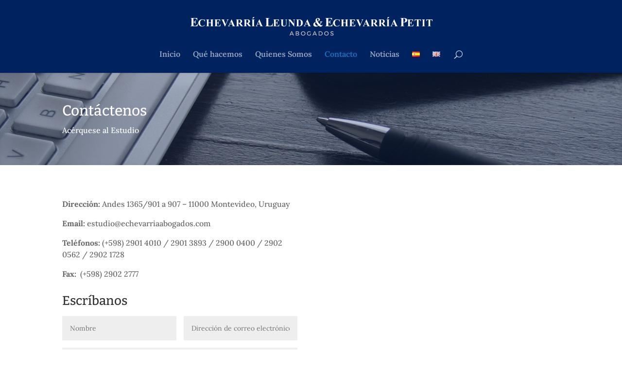

--- FILE ---
content_type: text/css
request_url: https://echevarriaabogados.com/wp-content/et-cache/96/et-divi-dynamic-96-late.css?ver=1747340196
body_size: 673
content:
@font-face{font-family:ETmodules;font-display:block;src:url(//echevarriaabogados.com/wp-content/themes/Divi/core/admin/fonts/modules/social/modules.eot);src:url(//echevarriaabogados.com/wp-content/themes/Divi/core/admin/fonts/modules/social/modules.eot?#iefix) format("embedded-opentype"),url(//echevarriaabogados.com/wp-content/themes/Divi/core/admin/fonts/modules/social/modules.woff) format("woff"),url(//echevarriaabogados.com/wp-content/themes/Divi/core/admin/fonts/modules/social/modules.ttf) format("truetype"),url(//echevarriaabogados.com/wp-content/themes/Divi/core/admin/fonts/modules/social/modules.svg#ETmodules) format("svg");font-weight:400;font-style:normal}

--- FILE ---
content_type: text/css
request_url: https://echevarriaabogados.com/wp-content/et-cache/96/et-divi-dynamic-96-late.css
body_size: 673
content:
@font-face{font-family:ETmodules;font-display:block;src:url(//echevarriaabogados.com/wp-content/themes/Divi/core/admin/fonts/modules/social/modules.eot);src:url(//echevarriaabogados.com/wp-content/themes/Divi/core/admin/fonts/modules/social/modules.eot?#iefix) format("embedded-opentype"),url(//echevarriaabogados.com/wp-content/themes/Divi/core/admin/fonts/modules/social/modules.woff) format("woff"),url(//echevarriaabogados.com/wp-content/themes/Divi/core/admin/fonts/modules/social/modules.ttf) format("truetype"),url(//echevarriaabogados.com/wp-content/themes/Divi/core/admin/fonts/modules/social/modules.svg#ETmodules) format("svg");font-weight:400;font-style:normal}